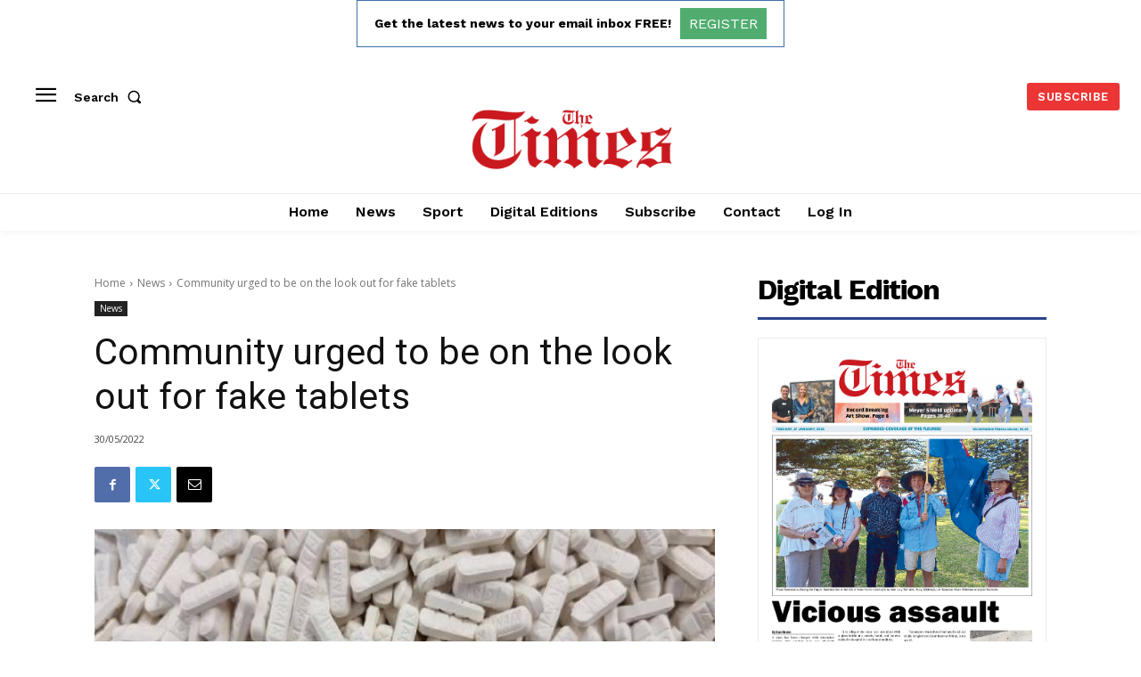

--- FILE ---
content_type: text/html; charset=utf-8
request_url: https://www.google.com/recaptcha/api2/aframe
body_size: 268
content:
<!DOCTYPE HTML><html><head><meta http-equiv="content-type" content="text/html; charset=UTF-8"></head><body><script nonce="rNWgzPFcvWz8kHfn2BSjWA">/** Anti-fraud and anti-abuse applications only. See google.com/recaptcha */ try{var clients={'sodar':'https://pagead2.googlesyndication.com/pagead/sodar?'};window.addEventListener("message",function(a){try{if(a.source===window.parent){var b=JSON.parse(a.data);var c=clients[b['id']];if(c){var d=document.createElement('img');d.src=c+b['params']+'&rc='+(localStorage.getItem("rc::a")?sessionStorage.getItem("rc::b"):"");window.document.body.appendChild(d);sessionStorage.setItem("rc::e",parseInt(sessionStorage.getItem("rc::e")||0)+1);localStorage.setItem("rc::h",'1769969642800');}}}catch(b){}});window.parent.postMessage("_grecaptcha_ready", "*");}catch(b){}</script></body></html>